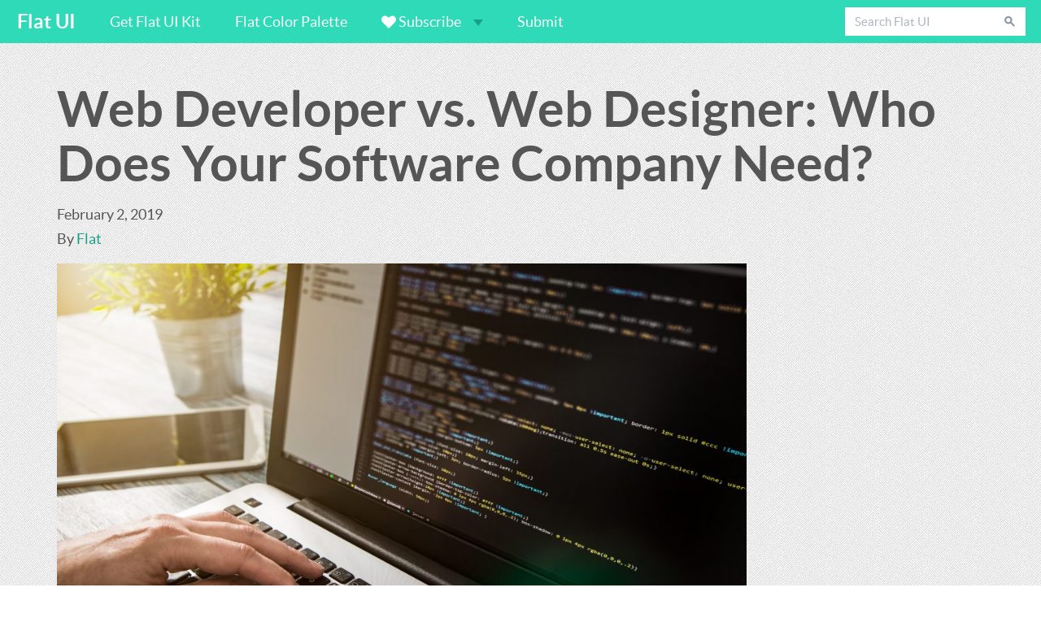

--- FILE ---
content_type: text/html; charset=UTF-8
request_url: https://flatui.com/web-developer-vs-web-designer-who-does-your-software-company-need/
body_size: 9231
content:
<!DOCTYPE html>
<html class="no-js" lang="en-US">
<head><meta http-equiv="Content-Type" content="text/html; charset=utf-8">
<link href='https://fonts.googleapis.com/css?family=Open+Sans:400,300' rel='stylesheet' type='text/css'>
<meta http-equiv="X-UA-Compatible" content="IE=edge">
<title>Web Developer vs. Web Designer: Who Does Your Software Company Need? - Flat Design Inspiration</title>
<meta name="viewport" content="width=device-width, initial-scale=1">
<meta name='robots' content='index, follow, max-image-preview:large, max-snippet:-1, max-video-preview:-1' />
<!-- This site is optimized with the Yoast SEO plugin v23.6 - https://yoast.com/wordpress/plugins/seo/ -->
<link rel="canonical" href="https://flatui.com/web-developer-vs-web-designer-who-does-your-software-company-need/" />
<script type="application/ld+json" class="yoast-schema-graph">{"@context":"https://schema.org","@graph":[{"@type":"WebPage","@id":"https://flatui.com/web-developer-vs-web-designer-who-does-your-software-company-need/","url":"https://flatui.com/web-developer-vs-web-designer-who-does-your-software-company-need/","name":"Web Developer vs. Web Designer: Who Does Your Software Company Need? - Flat Design Inspiration","isPartOf":{"@id":"https://flatui.com/#website"},"primaryImageOfPage":{"@id":"https://flatui.com/web-developer-vs-web-designer-who-does-your-software-company-need/#primaryimage"},"image":{"@id":"https://flatui.com/web-developer-vs-web-designer-who-does-your-software-company-need/#primaryimage"},"thumbnailUrl":"https://flatui.com/wp-content/uploads/2019/02/a3d2177d754d7728a4802bb3ca18971f.jpeg","datePublished":"2019-02-02T02:39:51+00:00","dateModified":"2020-11-19T16:23:27+00:00","author":{"@id":"https://flatui.com/#/schema/person/8102eb693baa8e2e3f8a778535622435"},"breadcrumb":{"@id":"https://flatui.com/web-developer-vs-web-designer-who-does-your-software-company-need/#breadcrumb"},"inLanguage":"en-US","potentialAction":[{"@type":"ReadAction","target":["https://flatui.com/web-developer-vs-web-designer-who-does-your-software-company-need/"]}]},{"@type":"ImageObject","inLanguage":"en-US","@id":"https://flatui.com/web-developer-vs-web-designer-who-does-your-software-company-need/#primaryimage","url":"https://flatui.com/wp-content/uploads/2019/02/a3d2177d754d7728a4802bb3ca18971f.jpeg","contentUrl":"https://flatui.com/wp-content/uploads/2019/02/a3d2177d754d7728a4802bb3ca18971f.jpeg","width":2000,"height":1333,"caption":"a3d2177d754d7728a4802bb3ca18971f"},{"@type":"BreadcrumbList","@id":"https://flatui.com/web-developer-vs-web-designer-who-does-your-software-company-need/#breadcrumb","itemListElement":[{"@type":"ListItem","position":1,"name":"Home","item":"https://flatui.com/"},{"@type":"ListItem","position":2,"name":"Web Developer vs. Web Designer: Who Does Your Software Company Need?"}]},{"@type":"WebSite","@id":"https://flatui.com/#website","url":"https://flatui.com/","name":"Flat UI","description":"Flat Design Inspiration - Flat UI","potentialAction":[{"@type":"SearchAction","target":{"@type":"EntryPoint","urlTemplate":"https://flatui.com/?s={search_term_string}"},"query-input":{"@type":"PropertyValueSpecification","valueRequired":true,"valueName":"search_term_string"}}],"inLanguage":"en-US"},{"@type":"Person","@id":"https://flatui.com/#/schema/person/8102eb693baa8e2e3f8a778535622435","name":"Flat","image":{"@type":"ImageObject","inLanguage":"en-US","@id":"https://flatui.com/#/schema/person/image/","url":"https://secure.gravatar.com/avatar/ae49b4772de3e6a8dd592ae35bca5aaf?s=96&d=retro&r=g","contentUrl":"https://secure.gravatar.com/avatar/ae49b4772de3e6a8dd592ae35bca5aaf?s=96&d=retro&r=g","caption":"Flat"},"url":"https://flatui.com/author/flatui/"}]}</script>
<!-- / Yoast SEO plugin. -->
<link rel='dns-prefetch' href='//ajax.googleapis.com' />
<!-- <link rel='stylesheet' id='wp-block-library-css' href='/wp-includes/css/dist/block-library/style.min.css?ver=6.6.2' type='text/css' media='all' /> -->
<link rel="stylesheet" type="text/css" href="//flatui.com/wp-content/cache/wpfc-minified/1nlgwoeq/vrcq.css" media="all"/>
<style id='classic-theme-styles-inline-css' type='text/css'>
/*! This file is auto-generated */
.wp-block-button__link{color:#fff;background-color:#32373c;border-radius:9999px;box-shadow:none;text-decoration:none;padding:calc(.667em + 2px) calc(1.333em + 2px);font-size:1.125em}.wp-block-file__button{background:#32373c;color:#fff;text-decoration:none}
</style>
<style id='global-styles-inline-css' type='text/css'>
:root{--wp--preset--aspect-ratio--square: 1;--wp--preset--aspect-ratio--4-3: 4/3;--wp--preset--aspect-ratio--3-4: 3/4;--wp--preset--aspect-ratio--3-2: 3/2;--wp--preset--aspect-ratio--2-3: 2/3;--wp--preset--aspect-ratio--16-9: 16/9;--wp--preset--aspect-ratio--9-16: 9/16;--wp--preset--color--black: #000000;--wp--preset--color--cyan-bluish-gray: #abb8c3;--wp--preset--color--white: #ffffff;--wp--preset--color--pale-pink: #f78da7;--wp--preset--color--vivid-red: #cf2e2e;--wp--preset--color--luminous-vivid-orange: #ff6900;--wp--preset--color--luminous-vivid-amber: #fcb900;--wp--preset--color--light-green-cyan: #7bdcb5;--wp--preset--color--vivid-green-cyan: #00d084;--wp--preset--color--pale-cyan-blue: #8ed1fc;--wp--preset--color--vivid-cyan-blue: #0693e3;--wp--preset--color--vivid-purple: #9b51e0;--wp--preset--gradient--vivid-cyan-blue-to-vivid-purple: linear-gradient(135deg,rgba(6,147,227,1) 0%,rgb(155,81,224) 100%);--wp--preset--gradient--light-green-cyan-to-vivid-green-cyan: linear-gradient(135deg,rgb(122,220,180) 0%,rgb(0,208,130) 100%);--wp--preset--gradient--luminous-vivid-amber-to-luminous-vivid-orange: linear-gradient(135deg,rgba(252,185,0,1) 0%,rgba(255,105,0,1) 100%);--wp--preset--gradient--luminous-vivid-orange-to-vivid-red: linear-gradient(135deg,rgba(255,105,0,1) 0%,rgb(207,46,46) 100%);--wp--preset--gradient--very-light-gray-to-cyan-bluish-gray: linear-gradient(135deg,rgb(238,238,238) 0%,rgb(169,184,195) 100%);--wp--preset--gradient--cool-to-warm-spectrum: linear-gradient(135deg,rgb(74,234,220) 0%,rgb(151,120,209) 20%,rgb(207,42,186) 40%,rgb(238,44,130) 60%,rgb(251,105,98) 80%,rgb(254,248,76) 100%);--wp--preset--gradient--blush-light-purple: linear-gradient(135deg,rgb(255,206,236) 0%,rgb(152,150,240) 100%);--wp--preset--gradient--blush-bordeaux: linear-gradient(135deg,rgb(254,205,165) 0%,rgb(254,45,45) 50%,rgb(107,0,62) 100%);--wp--preset--gradient--luminous-dusk: linear-gradient(135deg,rgb(255,203,112) 0%,rgb(199,81,192) 50%,rgb(65,88,208) 100%);--wp--preset--gradient--pale-ocean: linear-gradient(135deg,rgb(255,245,203) 0%,rgb(182,227,212) 50%,rgb(51,167,181) 100%);--wp--preset--gradient--electric-grass: linear-gradient(135deg,rgb(202,248,128) 0%,rgb(113,206,126) 100%);--wp--preset--gradient--midnight: linear-gradient(135deg,rgb(2,3,129) 0%,rgb(40,116,252) 100%);--wp--preset--font-size--small: 13px;--wp--preset--font-size--medium: 20px;--wp--preset--font-size--large: 36px;--wp--preset--font-size--x-large: 42px;--wp--preset--spacing--20: 0.44rem;--wp--preset--spacing--30: 0.67rem;--wp--preset--spacing--40: 1rem;--wp--preset--spacing--50: 1.5rem;--wp--preset--spacing--60: 2.25rem;--wp--preset--spacing--70: 3.38rem;--wp--preset--spacing--80: 5.06rem;--wp--preset--shadow--natural: 6px 6px 9px rgba(0, 0, 0, 0.2);--wp--preset--shadow--deep: 12px 12px 50px rgba(0, 0, 0, 0.4);--wp--preset--shadow--sharp: 6px 6px 0px rgba(0, 0, 0, 0.2);--wp--preset--shadow--outlined: 6px 6px 0px -3px rgba(255, 255, 255, 1), 6px 6px rgba(0, 0, 0, 1);--wp--preset--shadow--crisp: 6px 6px 0px rgba(0, 0, 0, 1);}:where(.is-layout-flex){gap: 0.5em;}:where(.is-layout-grid){gap: 0.5em;}body .is-layout-flex{display: flex;}.is-layout-flex{flex-wrap: wrap;align-items: center;}.is-layout-flex > :is(*, div){margin: 0;}body .is-layout-grid{display: grid;}.is-layout-grid > :is(*, div){margin: 0;}:where(.wp-block-columns.is-layout-flex){gap: 2em;}:where(.wp-block-columns.is-layout-grid){gap: 2em;}:where(.wp-block-post-template.is-layout-flex){gap: 1.25em;}:where(.wp-block-post-template.is-layout-grid){gap: 1.25em;}.has-black-color{color: var(--wp--preset--color--black) !important;}.has-cyan-bluish-gray-color{color: var(--wp--preset--color--cyan-bluish-gray) !important;}.has-white-color{color: var(--wp--preset--color--white) !important;}.has-pale-pink-color{color: var(--wp--preset--color--pale-pink) !important;}.has-vivid-red-color{color: var(--wp--preset--color--vivid-red) !important;}.has-luminous-vivid-orange-color{color: var(--wp--preset--color--luminous-vivid-orange) !important;}.has-luminous-vivid-amber-color{color: var(--wp--preset--color--luminous-vivid-amber) !important;}.has-light-green-cyan-color{color: var(--wp--preset--color--light-green-cyan) !important;}.has-vivid-green-cyan-color{color: var(--wp--preset--color--vivid-green-cyan) !important;}.has-pale-cyan-blue-color{color: var(--wp--preset--color--pale-cyan-blue) !important;}.has-vivid-cyan-blue-color{color: var(--wp--preset--color--vivid-cyan-blue) !important;}.has-vivid-purple-color{color: var(--wp--preset--color--vivid-purple) !important;}.has-black-background-color{background-color: var(--wp--preset--color--black) !important;}.has-cyan-bluish-gray-background-color{background-color: var(--wp--preset--color--cyan-bluish-gray) !important;}.has-white-background-color{background-color: var(--wp--preset--color--white) !important;}.has-pale-pink-background-color{background-color: var(--wp--preset--color--pale-pink) !important;}.has-vivid-red-background-color{background-color: var(--wp--preset--color--vivid-red) !important;}.has-luminous-vivid-orange-background-color{background-color: var(--wp--preset--color--luminous-vivid-orange) !important;}.has-luminous-vivid-amber-background-color{background-color: var(--wp--preset--color--luminous-vivid-amber) !important;}.has-light-green-cyan-background-color{background-color: var(--wp--preset--color--light-green-cyan) !important;}.has-vivid-green-cyan-background-color{background-color: var(--wp--preset--color--vivid-green-cyan) !important;}.has-pale-cyan-blue-background-color{background-color: var(--wp--preset--color--pale-cyan-blue) !important;}.has-vivid-cyan-blue-background-color{background-color: var(--wp--preset--color--vivid-cyan-blue) !important;}.has-vivid-purple-background-color{background-color: var(--wp--preset--color--vivid-purple) !important;}.has-black-border-color{border-color: var(--wp--preset--color--black) !important;}.has-cyan-bluish-gray-border-color{border-color: var(--wp--preset--color--cyan-bluish-gray) !important;}.has-white-border-color{border-color: var(--wp--preset--color--white) !important;}.has-pale-pink-border-color{border-color: var(--wp--preset--color--pale-pink) !important;}.has-vivid-red-border-color{border-color: var(--wp--preset--color--vivid-red) !important;}.has-luminous-vivid-orange-border-color{border-color: var(--wp--preset--color--luminous-vivid-orange) !important;}.has-luminous-vivid-amber-border-color{border-color: var(--wp--preset--color--luminous-vivid-amber) !important;}.has-light-green-cyan-border-color{border-color: var(--wp--preset--color--light-green-cyan) !important;}.has-vivid-green-cyan-border-color{border-color: var(--wp--preset--color--vivid-green-cyan) !important;}.has-pale-cyan-blue-border-color{border-color: var(--wp--preset--color--pale-cyan-blue) !important;}.has-vivid-cyan-blue-border-color{border-color: var(--wp--preset--color--vivid-cyan-blue) !important;}.has-vivid-purple-border-color{border-color: var(--wp--preset--color--vivid-purple) !important;}.has-vivid-cyan-blue-to-vivid-purple-gradient-background{background: var(--wp--preset--gradient--vivid-cyan-blue-to-vivid-purple) !important;}.has-light-green-cyan-to-vivid-green-cyan-gradient-background{background: var(--wp--preset--gradient--light-green-cyan-to-vivid-green-cyan) !important;}.has-luminous-vivid-amber-to-luminous-vivid-orange-gradient-background{background: var(--wp--preset--gradient--luminous-vivid-amber-to-luminous-vivid-orange) !important;}.has-luminous-vivid-orange-to-vivid-red-gradient-background{background: var(--wp--preset--gradient--luminous-vivid-orange-to-vivid-red) !important;}.has-very-light-gray-to-cyan-bluish-gray-gradient-background{background: var(--wp--preset--gradient--very-light-gray-to-cyan-bluish-gray) !important;}.has-cool-to-warm-spectrum-gradient-background{background: var(--wp--preset--gradient--cool-to-warm-spectrum) !important;}.has-blush-light-purple-gradient-background{background: var(--wp--preset--gradient--blush-light-purple) !important;}.has-blush-bordeaux-gradient-background{background: var(--wp--preset--gradient--blush-bordeaux) !important;}.has-luminous-dusk-gradient-background{background: var(--wp--preset--gradient--luminous-dusk) !important;}.has-pale-ocean-gradient-background{background: var(--wp--preset--gradient--pale-ocean) !important;}.has-electric-grass-gradient-background{background: var(--wp--preset--gradient--electric-grass) !important;}.has-midnight-gradient-background{background: var(--wp--preset--gradient--midnight) !important;}.has-small-font-size{font-size: var(--wp--preset--font-size--small) !important;}.has-medium-font-size{font-size: var(--wp--preset--font-size--medium) !important;}.has-large-font-size{font-size: var(--wp--preset--font-size--large) !important;}.has-x-large-font-size{font-size: var(--wp--preset--font-size--x-large) !important;}
:where(.wp-block-post-template.is-layout-flex){gap: 1.25em;}:where(.wp-block-post-template.is-layout-grid){gap: 1.25em;}
:where(.wp-block-columns.is-layout-flex){gap: 2em;}:where(.wp-block-columns.is-layout-grid){gap: 2em;}
:root :where(.wp-block-pullquote){font-size: 1.5em;line-height: 1.6;}
</style>
<!-- <link rel='stylesheet' id='wp-postratings-css' href='/wp-content/plugins/wp-postratings/css/postratings-css.css?ver=1.91.2' type='text/css' media='all' /> -->
<!-- <link rel='stylesheet' id='roots_main-css' href='/wp-content/themes/welovenew/assets/css/main.min.css?ver=6c39f42987ae297a5a21e2bb35bf3402' type='text/css' media='all' /> -->
<!-- <link rel='stylesheet' id='roots_custom-css' href='/wp-content/themes/welovenew/assets/css/app.css?ver=6.6.2' type='text/css' media='all' /> -->
<!-- <link rel='stylesheet' id='roots_flatui-css' href='/wp-content/themes/welovenew/assets/css/flat-ui.css?ver=6.6.2' type='text/css' media='all' /> -->
<link rel="stylesheet" type="text/css" href="//flatui.com/wp-content/cache/wpfc-minified/21nrr1e1/vrcq.css" media="all"/>
<script type="text/javascript" src="//ajax.googleapis.com/ajax/libs/jquery/1.10.2/jquery.min.js" id="jquery-js"></script>
<script>window.jQuery || document.write('<script src="https://flatui.com/wp-content/themes/welovenew/assets/js/vendor/jquery-1.10.2.min.js"><\/script>')</script>
<script src='//flatui.com/wp-content/cache/wpfc-minified/1y8igx2/vrcq.js' type="text/javascript"></script>
<!-- <script type="text/javascript" src="/wp-content/themes/welovenew/assets/js/vendor/modernizr-2.7.0.min.js" id="modernizr-js"></script> -->
<!-- <script type="text/javascript" src="/wp-content/themes/welovenew/assets/js/masonry.pkgd.min.js?ver=6.6.2" id="roots_custom-js"></script> -->
<link rel="https://api.w.org/" href="https://flatui.com/wp-json/" /><link rel="alternate" title="JSON" type="application/json" href="https://flatui.com/wp-json/wp/v2/posts/14617" /><link rel="alternate" title="oEmbed (JSON)" type="application/json+oembed" href="https://flatui.com/wp-json/oembed/1.0/embed?url=https%3A%2F%2Fflatui.com%2Fweb-developer-vs-web-designer-who-does-your-software-company-need%2F" />
<link rel="alternate" title="oEmbed (XML)" type="text/xml+oembed" href="https://flatui.com/wp-json/oembed/1.0/embed?url=https%3A%2F%2Fflatui.com%2Fweb-developer-vs-web-designer-who-does-your-software-company-need%2F&#038;format=xml" />
<style type="text/css">.broken_link, a.broken_link {
text-decoration: line-through;
}</style>    
<link rel="alternate" type="application/rss+xml" title="Flat UI Feed" href="https://flatui.com/feed/">
<script type="text/javascript" src="https://ajax.googleapis.com/ajax/libs/jquery/1.10.1/jquery.min.js"></script> 
<script src='//flatui.com/wp-content/cache/wpfc-minified/q5iqn038/vrcq.js' type="text/javascript"></script>
<!-- <script type='text/javascript' src='/wp-content/themes/welovenew/assets/js/plugins/bootstrap-select.js'></script> --> 
<!-- <script type='text/javascript' src='/wp-content/themes/welovenew/assets/js/flatui-checkbox.js'></script> -->
<!-- <script type="text/javascript" src="/wp-content/themes/welovenew/assets/js/imagesloaded.pkgd.min.js"></script> -->
<!-- <script type="text/javascript" src="/wp-content/themes/welovenew/assets/js/masonry.pkgd.min.js"></script> -->
<!-- <script type="text/javascript" src="/wp-content/themes/welovenew/assets/js/jquery.infinitescroll.min.js"></script> -->
<script>
jQuery(function ($) {
var $container = $('#main-masonry');
$container.masonry({
itemSelector: '.gallery-item'
});  
$container.imagesLoaded(function(){
$container.masonry({
itemSelector: '.gallery-item'
});
});
$container.infinitescroll({
navSelector  : '.pager',    // selector for the paged navigation 
nextSelector : '.pager .previous a',  // selector for the NEXT link (to page 2)
itemSelector : '#main-masonry .gallery-item',     // selector for all items you'll retrieve
loading: {
finishedMsg: 'No more designs to load.',
img: '/wp-content/themes/welovenew/assets/img/loader.gif'
}
},
function( newElements ) {
var $newElems = $( newElements ).css({ opacity: 0 });
$newElems.imagesLoaded(function(){
$newElems.animate({ opacity: 1 });
$container.masonry( 'appended', $newElems, true ); 
});
}
);
});
</script>
<link rel="shortcut icon" href="/favicon.ico" type="image/x-icon">
<link rel="icon" href="/favicon.ico" type="image/x-icon"> 
<script data-ad-client="ca-pub-6726154997339882" async src="https://pagead2.googlesyndication.com/pagead/js/adsbygoogle.js"></script>
</head>
<body class="post-template-default single single-post postid-14617 single-format-standard web-developer-vs-web-designer-who-does-your-software-company-need">
<!--[if lt IE 8]>
<div class="alert alert-warning">
You are using an <strong>outdated</strong> browser. Please <a href="http://browsehappy.com/">upgrade your browser</a> to improve your experience.    </div>
<![endif]-->
<!--<header class="banner navbar navbar-default navbar-fixed-top" role="banner">-->
<header role="banner">
<div class="container">
<nav class="navbar navbar-default navbar-fixed-top" role="navigation">
<div class="navbar-header">
<button type="button" class="navbar-toggle" data-toggle="collapse" data-target="#navbar-collapse-01">
<span class="sr-only">Toggle navigation</span>
</button>
<a class="navbar-brand" href="/">Flat UI</a>
</div>
<div class="collapse navbar-collapse" id="navbar-collapse-01">
<ul class="nav navbar-nav">           
<!--<li class="dropdown">
<a href="#" class="dropdown-toggle" data-toggle="dropdown"><span class="fui-plus"></span> Filter <b class="caret"></b></a>
<span class="dropdown-arrow"></span>
<ul class="dropdown-menu">
<li><a href="/">All Inspiration</a></li>
<li><a href="/category/inspiration/flat-app-designs/">Apps</a></li>
<li><a href="/category/inspiration/flat-branding-ideas/">Branding</a></li>
<li><a href="/category/inspiration/icons-flat-ui-design-inspiration/">Icons</a></li>
<li><a href="/category/inspiration/packaging/">Packaging</a></li>
<li><a href="/category/inspiration/flat-website-inspiration/">Websites</a></li>
</ul>
</li>-->
<li><a target="_blank" rel="nofollow" href="http://designmodo.com/flat/?u=857">Get Flat UI Kit</a></li>
<li><a href="/flat-ui-color-palette/">Flat Color Palette</a></li>
<li class="dropdown">
<a href="#" class="dropdown-toggle" data-toggle="dropdown"><span class="fui-heart"></span>  Subscribe <b class="caret"></b></a>
<span class="dropdown-arrow"></span>
<ul class="dropdown-menu">
<li><a target="_blank" rel="nofollow" href="http://feedburner.google.com/fb/a/mailverify?uri=FlatUiDesignInspiration&loc=en_US">Email</a></li>
<li><a target="_blank" rel="nofollow" href="https://www.facebook.com/FlatUIDesignInspiration">Facebook</a></li>
<li><a target="_blank" rel="nofollow" href="https://twitter.com/flat_ui">Twitter</a></li>
<li><a target="_blank" rel="nofollow" href="http://feeds.feedburner.com/FlatUiDesignInspiration">RSS</a></li>
</ul>
</li>
<li><a href="/submit-flat-ui-designs/">Submit</a></li>
</ul>          
<form role="search" method="get" class="navbar-form navbar-right" action="https://flatui.com/">
<div class="input-group">
<input type="search" value="" name="s" class="form-control" placeholder="Search Flat UI">
<label class="hide">Search for:</label>
<span class="input-group-btn">
<button type="submit" class="btn"><span class="fui-search"></span></button>
</span>
</div>
</form>
</div><!-- /.navbar-collapse -->
</nav><!-- /navbar -->
</div>
</header>
<div class="wrap container clearfix" role="document">
<div class="content row" id="main-masonry">
<main class="main col-sm-12" role="main">
<article class="post-14617 post type-post status-publish format-standard has-post-thumbnail hentry category-blog">
<header>
<h1 class="entry-title">Web Developer vs. Web Designer: Who Does Your Software Company Need?</h1>
<time class="published" datetime="2019-02-02T02:39:51+00:00">February 2, 2019</time>
<p class="byline author vcard">By <a href="https://flatui.com/author/flatui/" rel="author" class="fn">Flat</a></p>
</header>
<div class="entry-content">
<img width="1024" height="682" src="https://flatui.com/wp-content/uploads/2019/02/a3d2177d754d7728a4802bb3ca18971f-1024x682.jpeg" class="attachment-large size-large wp-post-image" alt="a3d2177d754d7728a4802bb3ca18971f" decoding="async" fetchpriority="high" srcset="https://flatui.com/wp-content/uploads/2019/02/a3d2177d754d7728a4802bb3ca18971f-1024x682.jpeg 1024w, https://flatui.com/wp-content/uploads/2019/02/a3d2177d754d7728a4802bb3ca18971f-300x200.jpeg 300w, https://flatui.com/wp-content/uploads/2019/02/a3d2177d754d7728a4802bb3ca18971f-768x512.jpeg 768w, https://flatui.com/wp-content/uploads/2019/02/a3d2177d754d7728a4802bb3ca18971f.jpeg 2000w" sizes="(max-width: 1024px) 100vw, 1024px">      <p>If you don&#8217;t have a website in 2019, you&#8217;re far behind the times.</p>
<p>Creating a website for your software company gives you <a href="https://www.socialmediatoday.com/news/15-undeniable-benefits-of-having-a-website-for-your-small-business-infogra/528832/">benefits beyond branding and marketing</a> that other companies don&#8217;t. You can use your website to push messages about your software, or bring together a community of users.</p>
<p>You don&#8217;t even need to manage it yourself. A web developer can ensure your website is running and that it continually revolutionize your business. However, a website is nothing without a good web designer.</p>
<p>Before you can start experimenting with how a website can change your company, you need to make one in the first place. You can try to build one yourself, if you know a lot of about hosting or technology. For it to be effective, though, you need to hire a professional.</p>
<p>Yet, it&#8217;s confusing to know whether to hire a web designer or a web developer. Even if they sound similar, they perform different jobs. Keep reading below to learn the differences, and to find out which is right for your company!</p>
<h2>Make Your Website Understandable With Web Designers</h2>
<p>The point of any website is to convey <a href="https://flattrendz.com/flat-gallery-type/business-corporate/">information about your company</a>. It should let people learn about who you are, what you, and how to contact you — at least. Just because you put that information on a website doesn&#8217;t mean people will be able to understand it.</p>
<p>Information needs to be organized and presented in a way that people can understand. It&#8217;s not enough to slap a few paragraphs onto a website and expect people to read it. Most people don&#8217;t read past the headline of an article; why would they read your website?</p>
<p>To ensure people get the information they need about your company, you should hire a web designer. They lay out different sections of your website and organize information so that the average user will easily understand it. The benefits don&#8217;t stop there, though.</p>
<p>Web designers are also trained in how to make a website just look good. And by having a good looking website, you will stand out against your competition. A good looking website is like a good-looking storefront: it shows that you care about what you do and that you&#8217;re a professional.</p>
<p>People will always choose the professional to fulfill their needs, and why should you be any different? If you just need to set up an outline of a website and ensure it&#8217;s designed well &#8211; hire a web design professional.</p>
<h2>Web Developers Make Your Website Work</h2>
<p>While it&#8217;s good to have a professionally designed website, you also need to show it off. Just because you have the HTML and CSS documents doesn&#8217;t mean your website is online and usable. And if you&#8217;re not sure how to operate hosting technology so that other people can use it, hire a web developer.</p>
<p>Web developers are a lot like web designers since they both work on your website. Web developers may also have experience in designing websites. Yet, they generally focus on the backend, behind the scenes technology which makes your website work.</p>
<p>They are usually responsible for setting up hosting servers and connecting your website to the internet. Web developers also manage your website while it&#8217;s online by analyzing traffic and watching for suspicious activity. They are the first line of defense against malicious activities like <a href="https://blog.netwrix.com/2018/05/15/top-10-most-common-types-of-cyber-attacks/">DDoS attacks or SQL injections</a>.</p>
<p>They use tools from companies like <a href="https://www.qualitylogic.com/">Quality Logic</a> to continually test website and ensure peak performance. They pretend like the website undergoes different situations to ensure that the website stays up and running.</p>
<p>That&#8217;s because web developers are meant to think ahead. They plan for everything.</p>
<p>If it seems like a web developer is lounging around all day, never doing anything, it&#8217;s because they&#8217;re a good developer. It means they&#8217;ve already planned for any unexpected situation and can meet new demands on the spot.</p>
<h2>Know How Much Knowledge You Have</h2>
<p>To know whether a web designer or a web developer is right for you, first you need to do a little self-reflection. Ask yourself about how much you know about technology and code. Do you naturally know how to design things well, such as by <a href="https://flatui.com/flat-ui-color-palette/">picking matching colors</a> and keeping designs within a specific brand?</p>
<p>You should also ask yourself how much time you have to devote to managing a website. There&#8217;s a reason that it&#8217;s usually left to professionals: <a href="https://www.thrillist.com/lifestyle/nation/reasons-why-web-developers-have-it-harder-than-you-think">it&#8217;s a tough job</a> which requires you to be available almost 24 hours a day. You never know when a server may go down or someone may attack your website. Without a web designer there, you&#8217;ll have to be the one to manage those situations.</p>
<p>Even if you answered highly of yourself to all those questions, you may still want to hire a professional. You may not fully understand how much you don&#8217;t know from either the design or technical side of making a website. While you may think everything may be fine if you do it yourself, your customers may think otherwise.</p>
<p>People innately pick up on when a website is poorly made, and a poor website reflects on the whole company. Customers may see a bad design or may have trouble accessing a website and end up thinking the company just doesn&#8217;t care. And if the company doesn&#8217;t care about its own website, why would it care about them? </p>
<h2>Professionals Should Work On Your Website</h2>
<p>Even if you opt out of hiring a web designer or a web developer, you should still ensure your website is professional. Make sure you are formally trained, at the very least, before tackling any online project for your company. Having a website is powerful for your business, but it has to be a good one.</p>
<p>Having a bad website is like having a cluttered, messy, and unkept storefront. It does more to drive people away instead of bringing them in because they can&#8217;t trust the business. People expect professionalism and expertise when they go to a company for anything: your website should meet that.</p>
<p>And to ensure you make a great website, <a href="https://flatui.com/9-important-design-trends-for-digital-marketers-in-2019/">get some 2019 inspiration</a> from our hundreds of website designs! These are all designed with you in mind, to ensure you leave a mark!</p>
<!--end of link generator-->
</div>
<footer>
</footer>
<section id="respond">
<h3>Leave a Reply</h3>
<p class="cancel-comment-reply"><a rel="nofollow" id="cancel-comment-reply-link" href="/web-developer-vs-web-designer-who-does-your-software-company-need/#respond" style="display:none;">Click here to cancel reply.</a></p>
<form action="https://flatui.com/wp-comments-post.php" method="post" id="commentform">
<div class="form-group">
<label for="author">Name (required)</label>
<input type="text" class="form-control" name="author" id="author" value="" size="22" aria-required="true">
</div>
<div class="form-group">
<label for="email">Email (will not be published) (required)</label>
<input type="email" class="form-control" name="email" id="email" value="" size="22" aria-required="true">
</div>
<div class="form-group">
<label for="url">Website</label>
<input type="url" class="form-control" name="url" id="url" value="" size="22">
</div>
<div class="form-group">
<label for="comment">Comment</label>
<textarea name="comment" id="comment" class="form-control" rows="5" aria-required="true"></textarea>
</div>
<p><input name="submit" class="btn btn-primary" type="submit" id="submit" value="Submit Comment"></p>
<input type='hidden' name='comment_post_ID' value='14617' id='comment_post_ID'>
<input type='hidden' name='comment_parent' id='comment_parent' value='0'>
</form>
</section><!-- /#respond -->
</article>
</main><!-- /.main -->
</div><!-- /.content -->
</div><!-- /.wrap -->
<footer class="content-info container" role="contentinfo">
<div class="row">
<div class="col-lg-12">              <p>&copy; 2024 Flat UI All rights reserved.</p>
</div>
</div>
</footer>
<script type="text/javascript" id="wp-postratings-js-extra">
/* <![CDATA[ */
var ratingsL10n = {"plugin_url":"https:\/\/flatui.com\/wp-content\/plugins\/wp-postratings","ajax_url":"https:\/\/flatui.com\/wp-admin\/admin-ajax.php","text_wait":"Please rate only 1 item at a time.","image":"heart","image_ext":"gif","max":"1","show_loading":"1","show_fading":"1","custom":"1"};
var ratings_1_mouseover_image=new Image();ratings_1_mouseover_image.src="https://flatui.com/wp-content/plugins/wp-postratings/images/heart/rating_1_over.gif";;
/* ]]> */
</script>
<script type="text/javascript" src="/wp-content/plugins/wp-postratings/js/postratings-js.js?ver=1.91.2" id="wp-postratings-js"></script>
<script type="text/javascript" src="/wp-includes/js/comment-reply.min.js?ver=6.6.2" id="comment-reply-js" async="async" data-wp-strategy="async"></script>
<script type="text/javascript" src="/wp-content/themes/welovenew/assets/js/scripts.min.js?ver=01d073428e4e54f227f8a0a3bad4b804" id="roots_scripts-js"></script>
<script>
(function(b,o,i,l,e,r){b.GoogleAnalyticsObject=l;b[l]||(b[l]=
function(){(b[l].q=b[l].q||[]).push(arguments)});b[l].l=+new Date;
e=o.createElement(i);r=o.getElementsByTagName(i)[0];
e.src='//www.google-analytics.com/analytics.js';
r.parentNode.insertBefore(e,r)}(window,document,'script','ga'));
ga('create','UA-47847606-1');ga('send','pageview');
</script>
<!-- AddThis Button BEGIN -->
<script type="text/javascript" src="//s7.addthis.com/js/300/addthis_widget.js#pubid=reil86" async="async"></script>
<!-- AddThis Button END --> 
</body>
</html><!-- WP Fastest Cache file was created in 0.13762712478638 seconds, on 16-10-24 18:28:27 -->

--- FILE ---
content_type: text/html; charset=utf-8
request_url: https://www.google.com/recaptcha/api2/aframe
body_size: 270
content:
<!DOCTYPE HTML><html><head><meta http-equiv="content-type" content="text/html; charset=UTF-8"></head><body><script nonce="MMUBLQYUcJLjT3TE2xRV7A">/** Anti-fraud and anti-abuse applications only. See google.com/recaptcha */ try{var clients={'sodar':'https://pagead2.googlesyndication.com/pagead/sodar?'};window.addEventListener("message",function(a){try{if(a.source===window.parent){var b=JSON.parse(a.data);var c=clients[b['id']];if(c){var d=document.createElement('img');d.src=c+b['params']+'&rc='+(localStorage.getItem("rc::a")?sessionStorage.getItem("rc::b"):"");window.document.body.appendChild(d);sessionStorage.setItem("rc::e",parseInt(sessionStorage.getItem("rc::e")||0)+1);localStorage.setItem("rc::h",'1768722149156');}}}catch(b){}});window.parent.postMessage("_grecaptcha_ready", "*");}catch(b){}</script></body></html>